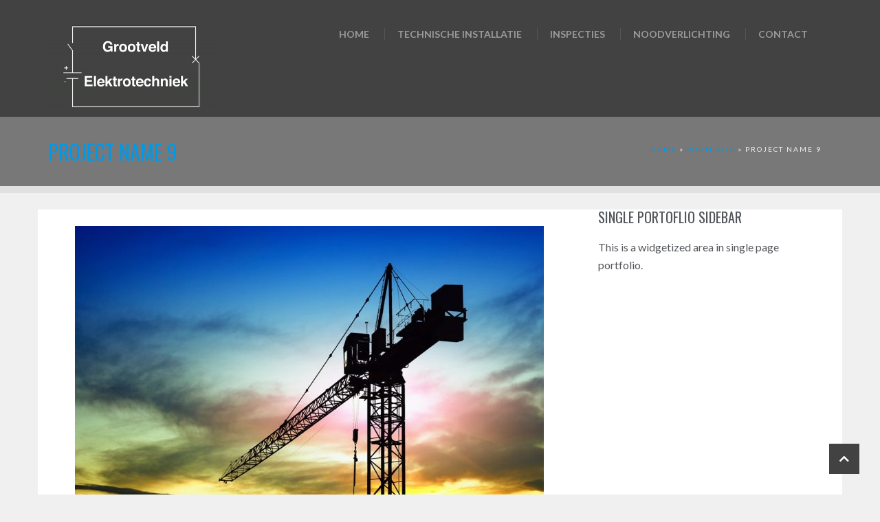

--- FILE ---
content_type: text/html; charset=UTF-8
request_url: https://www.grootveld-elektrotechniek.nl/portfolio/project-name-9/
body_size: 10865
content:
<!DOCTYPE html><html lang="nl-NL"><head ><meta charset="UTF-8" /><meta name="viewport" content="width=device-width, initial-scale=1" /><meta name='robots' content='index, follow, max-image-preview:large, max-snippet:-1, max-video-preview:-1' /><title>Project name 9 - Grootveld Elektrotechniek</title><link rel="canonical" href="https://www.grootveld-elektrotechniek.nl/portfolio/project-name-9/" /><meta property="og:locale" content="nl_NL" /><meta property="og:type" content="article" /><meta property="og:title" content="Project name 9 - Grootveld Elektrotechniek" /><meta property="og:description" content="Lorem ipsum dolor sit amet, consectetur adipiscing elit. Praesent hendrerit sapien at nisl consectetur non fringilla nisi" /><meta property="og:url" content="https://www.grootveld-elektrotechniek.nl/portfolio/project-name-9/" /><meta property="og:site_name" content="Grootveld Elektrotechniek" /><meta property="article:modified_time" content="2017-12-01T10:26:04+00:00" /><meta property="og:image" content="https://www.grootveld-elektrotechniek.nl/wp-content/uploads/2014/04/img_1.jpg" /><meta property="og:image:width" content="1024" /><meta property="og:image:height" content="683" /><meta property="og:image:type" content="image/jpeg" /><meta name="twitter:card" content="summary_large_image" /> <script type="application/ld+json" class="yoast-schema-graph">{"@context":"https://schema.org","@graph":[{"@type":"WebPage","@id":"https://www.grootveld-elektrotechniek.nl/portfolio/project-name-9/","url":"https://www.grootveld-elektrotechniek.nl/portfolio/project-name-9/","name":"Project name 9 - Grootveld Elektrotechniek","isPartOf":{"@id":"https://www.grootveld-elektrotechniek.nl/#website"},"primaryImageOfPage":{"@id":"https://www.grootveld-elektrotechniek.nl/portfolio/project-name-9/#primaryimage"},"image":{"@id":"https://www.grootveld-elektrotechniek.nl/portfolio/project-name-9/#primaryimage"},"thumbnailUrl":"https://www.grootveld-elektrotechniek.nl/wp-content/uploads/2014/04/img_1.jpg","datePublished":"2012-08-16T08:50:08+00:00","dateModified":"2017-12-01T10:26:04+00:00","breadcrumb":{"@id":"https://www.grootveld-elektrotechniek.nl/portfolio/project-name-9/#breadcrumb"},"inLanguage":"nl-NL","potentialAction":[{"@type":"ReadAction","target":["https://www.grootveld-elektrotechniek.nl/portfolio/project-name-9/"]}]},{"@type":"ImageObject","inLanguage":"nl-NL","@id":"https://www.grootveld-elektrotechniek.nl/portfolio/project-name-9/#primaryimage","url":"https://www.grootveld-elektrotechniek.nl/wp-content/uploads/2014/04/img_1.jpg","contentUrl":"https://www.grootveld-elektrotechniek.nl/wp-content/uploads/2014/04/img_1.jpg","width":1024,"height":683},{"@type":"BreadcrumbList","@id":"https://www.grootveld-elektrotechniek.nl/portfolio/project-name-9/#breadcrumb","itemListElement":[{"@type":"ListItem","position":1,"name":"Home","item":"https://www.grootveld-elektrotechniek.nl/"},{"@type":"ListItem","position":2,"name":"Portfolio","item":"https://www.grootveld-elektrotechniek.nl/portfolio/"},{"@type":"ListItem","position":3,"name":"Project name 9"}]},{"@type":"WebSite","@id":"https://www.grootveld-elektrotechniek.nl/#website","url":"https://www.grootveld-elektrotechniek.nl/","name":"Grootveld Elektrotechniek","description":"","potentialAction":[{"@type":"SearchAction","target":{"@type":"EntryPoint","urlTemplate":"https://www.grootveld-elektrotechniek.nl/?s={search_term_string}"},"query-input":{"@type":"PropertyValueSpecification","valueRequired":true,"valueName":"search_term_string"}}],"inLanguage":"nl-NL"}]}</script> <link rel='dns-prefetch' href='//use.fontawesome.com' /><link rel="alternate" type="application/rss+xml" title="Grootveld Elektrotechniek &raquo; feed" href="https://www.grootveld-elektrotechniek.nl/feed/" /><link rel="alternate" type="application/rss+xml" title="Grootveld Elektrotechniek &raquo; reacties feed" href="https://www.grootveld-elektrotechniek.nl/comments/feed/" /><link rel="alternate" title="oEmbed (JSON)" type="application/json+oembed" href="https://www.grootveld-elektrotechniek.nl/wp-json/oembed/1.0/embed?url=https%3A%2F%2Fwww.grootveld-elektrotechniek.nl%2Fportfolio%2Fproject-name-9%2F" /><link rel="alternate" title="oEmbed (XML)" type="text/xml+oembed" href="https://www.grootveld-elektrotechniek.nl/wp-json/oembed/1.0/embed?url=https%3A%2F%2Fwww.grootveld-elektrotechniek.nl%2Fportfolio%2Fproject-name-9%2F&#038;format=xml" /><style id='wp-img-auto-sizes-contain-inline-css' type='text/css'>img:is([sizes=auto i],[sizes^="auto," i]){contain-intrinsic-size:3000px 1500px}
/*# sourceURL=wp-img-auto-sizes-contain-inline-css */</style><link data-optimized="2" rel="stylesheet" href="https://www.grootveld-elektrotechniek.nl/wp-content/litespeed/css/3ec2ae527d729a2f642aea7415b6876f.css?ver=648a7" /><style id='global-styles-inline-css' type='text/css'>:root{--wp--preset--aspect-ratio--square: 1;--wp--preset--aspect-ratio--4-3: 4/3;--wp--preset--aspect-ratio--3-4: 3/4;--wp--preset--aspect-ratio--3-2: 3/2;--wp--preset--aspect-ratio--2-3: 2/3;--wp--preset--aspect-ratio--16-9: 16/9;--wp--preset--aspect-ratio--9-16: 9/16;--wp--preset--color--black: #000000;--wp--preset--color--cyan-bluish-gray: #abb8c3;--wp--preset--color--white: #ffffff;--wp--preset--color--pale-pink: #f78da7;--wp--preset--color--vivid-red: #cf2e2e;--wp--preset--color--luminous-vivid-orange: #ff6900;--wp--preset--color--luminous-vivid-amber: #fcb900;--wp--preset--color--light-green-cyan: #7bdcb5;--wp--preset--color--vivid-green-cyan: #00d084;--wp--preset--color--pale-cyan-blue: #8ed1fc;--wp--preset--color--vivid-cyan-blue: #0693e3;--wp--preset--color--vivid-purple: #9b51e0;--wp--preset--gradient--vivid-cyan-blue-to-vivid-purple: linear-gradient(135deg,rgb(6,147,227) 0%,rgb(155,81,224) 100%);--wp--preset--gradient--light-green-cyan-to-vivid-green-cyan: linear-gradient(135deg,rgb(122,220,180) 0%,rgb(0,208,130) 100%);--wp--preset--gradient--luminous-vivid-amber-to-luminous-vivid-orange: linear-gradient(135deg,rgb(252,185,0) 0%,rgb(255,105,0) 100%);--wp--preset--gradient--luminous-vivid-orange-to-vivid-red: linear-gradient(135deg,rgb(255,105,0) 0%,rgb(207,46,46) 100%);--wp--preset--gradient--very-light-gray-to-cyan-bluish-gray: linear-gradient(135deg,rgb(238,238,238) 0%,rgb(169,184,195) 100%);--wp--preset--gradient--cool-to-warm-spectrum: linear-gradient(135deg,rgb(74,234,220) 0%,rgb(151,120,209) 20%,rgb(207,42,186) 40%,rgb(238,44,130) 60%,rgb(251,105,98) 80%,rgb(254,248,76) 100%);--wp--preset--gradient--blush-light-purple: linear-gradient(135deg,rgb(255,206,236) 0%,rgb(152,150,240) 100%);--wp--preset--gradient--blush-bordeaux: linear-gradient(135deg,rgb(254,205,165) 0%,rgb(254,45,45) 50%,rgb(107,0,62) 100%);--wp--preset--gradient--luminous-dusk: linear-gradient(135deg,rgb(255,203,112) 0%,rgb(199,81,192) 50%,rgb(65,88,208) 100%);--wp--preset--gradient--pale-ocean: linear-gradient(135deg,rgb(255,245,203) 0%,rgb(182,227,212) 50%,rgb(51,167,181) 100%);--wp--preset--gradient--electric-grass: linear-gradient(135deg,rgb(202,248,128) 0%,rgb(113,206,126) 100%);--wp--preset--gradient--midnight: linear-gradient(135deg,rgb(2,3,129) 0%,rgb(40,116,252) 100%);--wp--preset--font-size--small: 13px;--wp--preset--font-size--medium: 20px;--wp--preset--font-size--large: 36px;--wp--preset--font-size--x-large: 42px;--wp--preset--spacing--20: 0.44rem;--wp--preset--spacing--30: 0.67rem;--wp--preset--spacing--40: 1rem;--wp--preset--spacing--50: 1.5rem;--wp--preset--spacing--60: 2.25rem;--wp--preset--spacing--70: 3.38rem;--wp--preset--spacing--80: 5.06rem;--wp--preset--shadow--natural: 6px 6px 9px rgba(0, 0, 0, 0.2);--wp--preset--shadow--deep: 12px 12px 50px rgba(0, 0, 0, 0.4);--wp--preset--shadow--sharp: 6px 6px 0px rgba(0, 0, 0, 0.2);--wp--preset--shadow--outlined: 6px 6px 0px -3px rgb(255, 255, 255), 6px 6px rgb(0, 0, 0);--wp--preset--shadow--crisp: 6px 6px 0px rgb(0, 0, 0);}:where(.is-layout-flex){gap: 0.5em;}:where(.is-layout-grid){gap: 0.5em;}body .is-layout-flex{display: flex;}.is-layout-flex{flex-wrap: wrap;align-items: center;}.is-layout-flex > :is(*, div){margin: 0;}body .is-layout-grid{display: grid;}.is-layout-grid > :is(*, div){margin: 0;}:where(.wp-block-columns.is-layout-flex){gap: 2em;}:where(.wp-block-columns.is-layout-grid){gap: 2em;}:where(.wp-block-post-template.is-layout-flex){gap: 1.25em;}:where(.wp-block-post-template.is-layout-grid){gap: 1.25em;}.has-black-color{color: var(--wp--preset--color--black) !important;}.has-cyan-bluish-gray-color{color: var(--wp--preset--color--cyan-bluish-gray) !important;}.has-white-color{color: var(--wp--preset--color--white) !important;}.has-pale-pink-color{color: var(--wp--preset--color--pale-pink) !important;}.has-vivid-red-color{color: var(--wp--preset--color--vivid-red) !important;}.has-luminous-vivid-orange-color{color: var(--wp--preset--color--luminous-vivid-orange) !important;}.has-luminous-vivid-amber-color{color: var(--wp--preset--color--luminous-vivid-amber) !important;}.has-light-green-cyan-color{color: var(--wp--preset--color--light-green-cyan) !important;}.has-vivid-green-cyan-color{color: var(--wp--preset--color--vivid-green-cyan) !important;}.has-pale-cyan-blue-color{color: var(--wp--preset--color--pale-cyan-blue) !important;}.has-vivid-cyan-blue-color{color: var(--wp--preset--color--vivid-cyan-blue) !important;}.has-vivid-purple-color{color: var(--wp--preset--color--vivid-purple) !important;}.has-black-background-color{background-color: var(--wp--preset--color--black) !important;}.has-cyan-bluish-gray-background-color{background-color: var(--wp--preset--color--cyan-bluish-gray) !important;}.has-white-background-color{background-color: var(--wp--preset--color--white) !important;}.has-pale-pink-background-color{background-color: var(--wp--preset--color--pale-pink) !important;}.has-vivid-red-background-color{background-color: var(--wp--preset--color--vivid-red) !important;}.has-luminous-vivid-orange-background-color{background-color: var(--wp--preset--color--luminous-vivid-orange) !important;}.has-luminous-vivid-amber-background-color{background-color: var(--wp--preset--color--luminous-vivid-amber) !important;}.has-light-green-cyan-background-color{background-color: var(--wp--preset--color--light-green-cyan) !important;}.has-vivid-green-cyan-background-color{background-color: var(--wp--preset--color--vivid-green-cyan) !important;}.has-pale-cyan-blue-background-color{background-color: var(--wp--preset--color--pale-cyan-blue) !important;}.has-vivid-cyan-blue-background-color{background-color: var(--wp--preset--color--vivid-cyan-blue) !important;}.has-vivid-purple-background-color{background-color: var(--wp--preset--color--vivid-purple) !important;}.has-black-border-color{border-color: var(--wp--preset--color--black) !important;}.has-cyan-bluish-gray-border-color{border-color: var(--wp--preset--color--cyan-bluish-gray) !important;}.has-white-border-color{border-color: var(--wp--preset--color--white) !important;}.has-pale-pink-border-color{border-color: var(--wp--preset--color--pale-pink) !important;}.has-vivid-red-border-color{border-color: var(--wp--preset--color--vivid-red) !important;}.has-luminous-vivid-orange-border-color{border-color: var(--wp--preset--color--luminous-vivid-orange) !important;}.has-luminous-vivid-amber-border-color{border-color: var(--wp--preset--color--luminous-vivid-amber) !important;}.has-light-green-cyan-border-color{border-color: var(--wp--preset--color--light-green-cyan) !important;}.has-vivid-green-cyan-border-color{border-color: var(--wp--preset--color--vivid-green-cyan) !important;}.has-pale-cyan-blue-border-color{border-color: var(--wp--preset--color--pale-cyan-blue) !important;}.has-vivid-cyan-blue-border-color{border-color: var(--wp--preset--color--vivid-cyan-blue) !important;}.has-vivid-purple-border-color{border-color: var(--wp--preset--color--vivid-purple) !important;}.has-vivid-cyan-blue-to-vivid-purple-gradient-background{background: var(--wp--preset--gradient--vivid-cyan-blue-to-vivid-purple) !important;}.has-light-green-cyan-to-vivid-green-cyan-gradient-background{background: var(--wp--preset--gradient--light-green-cyan-to-vivid-green-cyan) !important;}.has-luminous-vivid-amber-to-luminous-vivid-orange-gradient-background{background: var(--wp--preset--gradient--luminous-vivid-amber-to-luminous-vivid-orange) !important;}.has-luminous-vivid-orange-to-vivid-red-gradient-background{background: var(--wp--preset--gradient--luminous-vivid-orange-to-vivid-red) !important;}.has-very-light-gray-to-cyan-bluish-gray-gradient-background{background: var(--wp--preset--gradient--very-light-gray-to-cyan-bluish-gray) !important;}.has-cool-to-warm-spectrum-gradient-background{background: var(--wp--preset--gradient--cool-to-warm-spectrum) !important;}.has-blush-light-purple-gradient-background{background: var(--wp--preset--gradient--blush-light-purple) !important;}.has-blush-bordeaux-gradient-background{background: var(--wp--preset--gradient--blush-bordeaux) !important;}.has-luminous-dusk-gradient-background{background: var(--wp--preset--gradient--luminous-dusk) !important;}.has-pale-ocean-gradient-background{background: var(--wp--preset--gradient--pale-ocean) !important;}.has-electric-grass-gradient-background{background: var(--wp--preset--gradient--electric-grass) !important;}.has-midnight-gradient-background{background: var(--wp--preset--gradient--midnight) !important;}.has-small-font-size{font-size: var(--wp--preset--font-size--small) !important;}.has-medium-font-size{font-size: var(--wp--preset--font-size--medium) !important;}.has-large-font-size{font-size: var(--wp--preset--font-size--large) !important;}.has-x-large-font-size{font-size: var(--wp--preset--font-size--x-large) !important;}
/*# sourceURL=global-styles-inline-css */</style><style id='classic-theme-styles-inline-css' type='text/css'>/*! This file is auto-generated */
.wp-block-button__link{color:#fff;background-color:#32373c;border-radius:9999px;box-shadow:none;text-decoration:none;padding:calc(.667em + 2px) calc(1.333em + 2px);font-size:1.125em}.wp-block-file__button{background:#32373c;color:#fff;text-decoration:none}
/*# sourceURL=/wp-includes/css/classic-themes.min.css */</style><link rel='stylesheet' id='bfa-font-awesome-css' href='https://use.fontawesome.com/releases/v5.15.4/css/all.css?ver=2.0.3' type='text/css' media='all' /><link rel='stylesheet' id='bfa-font-awesome-v4-shim-css' href='https://use.fontawesome.com/releases/v5.15.4/css/v4-shims.css?ver=2.0.3' type='text/css' media='all' /><style id='bfa-font-awesome-v4-shim-inline-css' type='text/css'>@font-face {
				font-family: 'FontAwesome';
				src: url('https://use.fontawesome.com/releases/v5.15.4/webfonts/fa-brands-400.eot'),
				url('https://use.fontawesome.com/releases/v5.15.4/webfonts/fa-brands-400.eot?#iefix') format('embedded-opentype'),
				url('https://use.fontawesome.com/releases/v5.15.4/webfonts/fa-brands-400.woff2') format('woff2'),
				url('https://use.fontawesome.com/releases/v5.15.4/webfonts/fa-brands-400.woff') format('woff'),
				url('https://use.fontawesome.com/releases/v5.15.4/webfonts/fa-brands-400.ttf') format('truetype'),
				url('https://use.fontawesome.com/releases/v5.15.4/webfonts/fa-brands-400.svg#fontawesome') format('svg');
			}

			@font-face {
				font-family: 'FontAwesome';
				src: url('https://use.fontawesome.com/releases/v5.15.4/webfonts/fa-solid-900.eot'),
				url('https://use.fontawesome.com/releases/v5.15.4/webfonts/fa-solid-900.eot?#iefix') format('embedded-opentype'),
				url('https://use.fontawesome.com/releases/v5.15.4/webfonts/fa-solid-900.woff2') format('woff2'),
				url('https://use.fontawesome.com/releases/v5.15.4/webfonts/fa-solid-900.woff') format('woff'),
				url('https://use.fontawesome.com/releases/v5.15.4/webfonts/fa-solid-900.ttf') format('truetype'),
				url('https://use.fontawesome.com/releases/v5.15.4/webfonts/fa-solid-900.svg#fontawesome') format('svg');
			}

			@font-face {
				font-family: 'FontAwesome';
				src: url('https://use.fontawesome.com/releases/v5.15.4/webfonts/fa-regular-400.eot'),
				url('https://use.fontawesome.com/releases/v5.15.4/webfonts/fa-regular-400.eot?#iefix') format('embedded-opentype'),
				url('https://use.fontawesome.com/releases/v5.15.4/webfonts/fa-regular-400.woff2') format('woff2'),
				url('https://use.fontawesome.com/releases/v5.15.4/webfonts/fa-regular-400.woff') format('woff'),
				url('https://use.fontawesome.com/releases/v5.15.4/webfonts/fa-regular-400.ttf') format('truetype'),
				url('https://use.fontawesome.com/releases/v5.15.4/webfonts/fa-regular-400.svg#fontawesome') format('svg');
				unicode-range: U+F004-F005,U+F007,U+F017,U+F022,U+F024,U+F02E,U+F03E,U+F044,U+F057-F059,U+F06E,U+F070,U+F075,U+F07B-F07C,U+F080,U+F086,U+F089,U+F094,U+F09D,U+F0A0,U+F0A4-F0A7,U+F0C5,U+F0C7-F0C8,U+F0E0,U+F0EB,U+F0F3,U+F0F8,U+F0FE,U+F111,U+F118-F11A,U+F11C,U+F133,U+F144,U+F146,U+F14A,U+F14D-F14E,U+F150-F152,U+F15B-F15C,U+F164-F165,U+F185-F186,U+F191-F192,U+F1AD,U+F1C1-F1C9,U+F1CD,U+F1D8,U+F1E3,U+F1EA,U+F1F6,U+F1F9,U+F20A,U+F247-F249,U+F24D,U+F254-F25B,U+F25D,U+F267,U+F271-F274,U+F279,U+F28B,U+F28D,U+F2B5-F2B6,U+F2B9,U+F2BB,U+F2BD,U+F2C1-F2C2,U+F2D0,U+F2D2,U+F2DC,U+F2ED,U+F328,U+F358-F35B,U+F3A5,U+F3D1,U+F410,U+F4AD;
			}
		
/*# sourceURL=bfa-font-awesome-v4-shim-inline-css */</style> <script type="litespeed/javascript" data-src="https://www.grootveld-elektrotechniek.nl/wp-includes/js/jquery/jquery.min.js" id="jquery-core-js"></script> <link rel="https://api.w.org/" href="https://www.grootveld-elektrotechniek.nl/wp-json/" /><link rel="EditURI" type="application/rsd+xml" title="RSD" href="https://www.grootveld-elektrotechniek.nl/xmlrpc.php?rsd" /><meta name="generator" content="WordPress 6.9" /><link rel='shortlink' href='https://www.grootveld-elektrotechniek.nl/?p=2663' /><link rel="pingback" href="https://www.grootveld-elektrotechniek.nl/xmlrpc.php" /><style type="text/css">.header-image .site-header .title-area {
				background: url("https://www.grootveld-elektrotechniek.nl/wp-content/uploads/2016/05/logo-1-e1545316049357.png") no-repeat scroll left top transparent;
			}</style><style type="text/css">.zp_social_icons { overflow: hidden; } .zp_social_icons .alignleft, .zp_social_icons .alignright { margin: 0; padding: 0; } .zp_social_icons ul li { float: left; margin: 2px; } .zp_social_icons ul li a, .zp_social_icons ul li a:hover { background: #999999; -moz-border-radius: 3px -webkit-border-radius: 3px; border-radius: 3px; color: #ffffff; display: block; height: 32px; overflow: hidden; width: 32px; line-height: 32px; text-align: center; }  .zp_social_icons ul li a:hover { background-color: #666666; } .zp_social_icons ul li a i{ color: #ffffff;  } .zp_social_icons ul li a:hover i{ color: #999999;  }</style><style type="text/css" id="wp-custom-css">.flex-caption h1 {
    line-height: 1;
    margin-top: 0;
    text-align: center;
    color: #0099E8;
	padding-top: 100px;
}

#page-title span {
	color: #0099E8;
}
.mobile_menu {
	display:block !important;
}
.nav-primary .indicator {
	display:block !important;
}</style></head><body class="wp-singular portfolio-template-default single single-portfolio postid-2663 wp-theme-genesis wp-child-theme-engrave header-image header-full-width content-sidebar genesis-breadcrumbs-visible genesis-footer-widgets-visible"><div class="site-container"><header class="site-header"><div class="wrap"><div class="title-area"><p class="site-title"><a href="https://www.grootveld-elektrotechniek.nl/">Grootveld Elektrotechniek</a></p></div><div class="mobile_menu" role="navigation"><span class="icon-bar"></span><span class="icon-bar"></span><span class="icon-bar"></span></div><nav class="nav-primary" aria-label="Hoofd"><div class="wrap"><ul id="menu-hoofdmenu" class="menu genesis-nav-menu menu-primary"><li id="menu-item-3150" class="menu-item menu-item-type-custom menu-item-object-custom menu-item-3150"><a href="http://grootveld-elektrotechniek.nl"><span >Home</span></a></li><li id="menu-item-3146" class="menu-item menu-item-type-custom menu-item-object-custom menu-item-has-children menu-item-3146"><a><span >Technische installatie</span></a><ul class="sub-menu"><li id="menu-item-3240" class="menu-item menu-item-type-post_type menu-item-object-page menu-item-3240"><a href="https://www.grootveld-elektrotechniek.nl/installatie-onderhoud/"><span >Installatie &#038; Onderhoud</span></a></li><li id="menu-item-3148" class="menu-item menu-item-type-post_type menu-item-object-page menu-item-3148"><a href="https://www.grootveld-elektrotechniek.nl/krachtstroom/"><span >Krachtstroom</span></a></li><li id="menu-item-3147" class="menu-item menu-item-type-post_type menu-item-object-page menu-item-3147"><a href="https://www.grootveld-elektrotechniek.nl/laadpalen/"><span >Laadpalen</span></a></li></ul></li><li id="menu-item-3164" class="menu-item menu-item-type-custom menu-item-object-custom menu-item-has-children menu-item-3164"><a><span >Inspecties</span></a><ul class="sub-menu"><li id="menu-item-3168" class="menu-item menu-item-type-post_type menu-item-object-page menu-item-3168"><a href="https://www.grootveld-elektrotechniek.nl/inspecties-bestaand/"><span >Inspecties bestaand</span></a></li><li id="menu-item-3167" class="menu-item menu-item-type-post_type menu-item-object-page menu-item-3167"><a href="https://www.grootveld-elektrotechniek.nl/inspecties-nieuwbouw/"><span >Inspecties nieuwbouw</span></a></li><li id="menu-item-3166" class="menu-item menu-item-type-post_type menu-item-object-page menu-item-3166"><a href="https://www.grootveld-elektrotechniek.nl/thermografie/"><span >Thermografie</span></a></li><li id="menu-item-3165" class="menu-item menu-item-type-post_type menu-item-object-page menu-item-3165"><a href="https://www.grootveld-elektrotechniek.nl/inspectie-arbeidsmiddelen/"><span >Inspectie arbeidsmiddelen</span></a></li></ul></li><li id="menu-item-3169" class="menu-item menu-item-type-custom menu-item-object-custom menu-item-has-children menu-item-3169"><a><span >Noodverlichting</span></a><ul class="sub-menu"><li id="menu-item-3171" class="menu-item menu-item-type-post_type menu-item-object-page menu-item-3171"><a href="https://www.grootveld-elektrotechniek.nl/noodverlichting/"><span >Noodverlichting</span></a></li><li id="menu-item-3170" class="menu-item menu-item-type-post_type menu-item-object-page menu-item-3170"><a href="https://www.grootveld-elektrotechniek.nl/onderhoud-noodverlichting/"><span >Onderhoud noodverlichting</span></a></li></ul></li><li id="menu-item-3172" class="menu-item menu-item-type-post_type menu-item-object-page menu-item-3172"><a href="https://www.grootveld-elektrotechniek.nl/contact/"><span >Contact</span></a></li></ul></div></nav></div></header><div class="page_title_wrap"><div class="wrap"><div class="breadcrumb"><span class="breadcrumb-link-wrap"><a class="breadcrumb-link" href="https://www.grootveld-elektrotechniek.nl/"><span class="breadcrumb-link-text-wrap">Home</span></a><meta ></span> &raquo; <span class="breadcrumb-link-wrap"><a class="breadcrumb-link" href="https://www.grootveld-elektrotechniek.nl/portfolio/"><span class="breadcrumb-link-text-wrap">Portfolio</span></a><meta ></span> &raquo; Project name 9</div><h6 id="page-title"><span>Project name 9</span></h6></div></div><div class="site-inner"><div class="wrap"><div class="content-sidebar-wrap"><main class="content"><article class="post-2663 portfolio type-portfolio status-publish has-post-thumbnail portfolio_category-sample-1 portfolio_category-sample-2 entry" aria-label="Project name 9"><div id="single-page-portfolio"><ul class="portfolio-items"><li class="portfolio-archive-item">
<a href="https://www.grootveld-elektrotechniek.nl/wp-content/uploads/2014/04/img_1.jpg" title="Project name 9" rel="prettyPhoto[pp_gal]"><img data-lazyloaded="1" src="[data-uri]" width="682" height="455" data-src="https://www.grootveld-elektrotechniek.nl/wp-content/uploads/2014/04/img_1-682x455.jpg" class="attachment-portfolio-single size-portfolio-single wp-post-image" alt="" decoding="async" data-srcset="https://www.grootveld-elektrotechniek.nl/wp-content/uploads/2014/04/img_1-682x455.jpg 682w, https://www.grootveld-elektrotechniek.nl/wp-content/uploads/2014/04/img_1-600x400.jpg 600w, https://www.grootveld-elektrotechniek.nl/wp-content/uploads/2014/04/img_1-300x200.jpg 300w, https://www.grootveld-elektrotechniek.nl/wp-content/uploads/2014/04/img_1-768x512.jpg 768w, https://www.grootveld-elektrotechniek.nl/wp-content/uploads/2014/04/img_1.jpg 1024w" data-sizes="(max-width: 682px) 100vw, 682px" /></a></li></ul><div class="folio-entry"><ul class="metaItem"><li class="authorStuff"><strong>Client</strong>zigzagpress</li><li class="dateStuff"><strong>Date</strong>January 21, 2014</li><li class="categoryStuff"><strong>Project Category</strong>Design, CSS3, HTML5</li></ul></div><div class="portfolio_content"><p>Lorem ipsum dolor sit amet, consectetur adipiscing elit. Praesent hendrerit sapien at nisl consectetur non fringilla nisi sagittis. Lorem ipsum dolor sit amet, consectetur adipiscing elit. Praesent hendrerit sapien at nisl consectetur non fringilla nisi sagittis.Lorem ipsum dolor sit amet, consectetur adipiscing elit. Praesent hendrerit sapien at nisl consectetur non fringilla nisi sagittis.</p></div><div class="folio-nav"><div class="prev_project"><a href="https://www.grootveld-elektrotechniek.nl/portfolio/project-name-8/" > Previous </a></div></div></div></article></main><aside class="sidebar sidebar-primary widget-area" role="complementary" aria-label="Primaire Sidebar"><div id="portfolio-sidebar" class="portfolio-sidebar widget-area"><div class="widget"><h4>Single Portoflio Sidebar</h4><p>This is a widgetized area in single page portfolio.</p></div></div></aside></div></div></div><div class="footer-widgets"><div class="wrap"><div class="widget-area footer-widgets-1 footer-widget-area"><section id="text-3" class="widget widget_text"><div class="widget-wrap"><h4 class="widget-title widgettitle">Contact</h4><div class="textwidget"><p><strong>Grootveld Elektrotechniek</strong><br /> Patrick Grootveld<br /> Telefoon: 06-466 11 888<br /> E-mail: &#x69;&#x6e;&#x66;&#x6f;&#x40;&#x67;&#x72;&#x6f;&#x6f;&#x74;&#x76;&#x65;&#x6c;&#x64;&#x2d;&#x65;&#x6c;&#x65;&#x6b;&#x74;&#x72;&#x6f;&#116;&#101;&#99;&#104;&#110;&#105;&#101;&#107;&#46;&#110;&#108;</p></div></div></section></div><div class="widget-area footer-widgets-2 footer-widget-area"><section id="text-5" class="widget widget_text"><div class="widget-wrap"><h4 class="widget-title widgettitle">Overige info</h4><div class="textwidget"><p><a href="https://www.grootveld-elektrotechniek.nl/wp-content/uploads/2019/01/Algemene-voorwaarden-Grootveld-elektrotechniek-2019.pdf" target="_blank" rel="noopener">Algemene voorwaarden</a></p></div></div></section></div><div class="widget-area footer-widgets-3 footer-widget-area"><section id="media_image-4" class="widget widget_media_image"><div class="widget-wrap"><img data-lazyloaded="1" src="[data-uri]" width="150" height="150" data-src="https://www.grootveld-elektrotechniek.nl/wp-content/uploads/2018/12/sbb-beeldmerk-fc-150x150.png" class="image wp-image-3211  attachment-thumbnail size-thumbnail" alt="sbb-beeldmerk-fc" style="max-width: 100%; height: auto;" decoding="async" loading="lazy" data-srcset="https://www.grootveld-elektrotechniek.nl/wp-content/uploads/2018/12/sbb-beeldmerk-fc-150x150.png 150w, https://www.grootveld-elektrotechniek.nl/wp-content/uploads/2018/12/sbb-beeldmerk-fc-100x100.png 100w, https://www.grootveld-elektrotechniek.nl/wp-content/uploads/2018/12/sbb-beeldmerk-fc.png 300w" data-sizes="auto, (max-width: 150px) 100vw, 150px" /></div></section><section id="media_image-2" class="widget widget_media_image"><div class="widget-wrap"><img data-lazyloaded="1" src="[data-uri]" width="150" height="48" data-src="https://www.grootveld-elektrotechniek.nl/wp-content/uploads/2018/12/kleurenlogo-lid-van-uneto-vni-300x95.jpg" class="image wp-image-3210  attachment-150x48 size-150x48" alt="Uneto-VNI FClc" style="max-width: 100%; height: auto;" decoding="async" loading="lazy" data-srcset="https://www.grootveld-elektrotechniek.nl/wp-content/uploads/2018/12/kleurenlogo-lid-van-uneto-vni-300x95.jpg 300w, https://www.grootveld-elektrotechniek.nl/wp-content/uploads/2018/12/kleurenlogo-lid-van-uneto-vni-e1545319117329.jpg 150w" data-sizes="auto, (max-width: 150px) 100vw, 150px" /></div></section></div></div></div><a href="#top" id="top-link"> <i class="fa fa-chevron-up"></i></a><footer class="site-footer"><div class="wrap">Copyright &#xA9;&nbsp;2026 GROOTVELD ELEKTROTECHNIEK</div></footer></div><script type="speculationrules">{"prefetch":[{"source":"document","where":{"and":[{"href_matches":"/*"},{"not":{"href_matches":["/wp-*.php","/wp-admin/*","/wp-content/uploads/*","/wp-content/*","/wp-content/plugins/*","/wp-content/themes/engrave/*","/wp-content/themes/genesis/*","/*\\?(.+)"]}},{"not":{"selector_matches":"a[rel~=\"nofollow\"]"}},{"not":{"selector_matches":".no-prefetch, .no-prefetch a"}}]},"eagerness":"conservative"}]}</script> <script id="wp-i18n-js-after" type="litespeed/javascript">wp.i18n.setLocaleData({'text direction\u0004ltr':['ltr']})</script> <script id="contact-form-7-js-translations" type="litespeed/javascript">(function(domain,translations){var localeData=translations.locale_data[domain]||translations.locale_data.messages;localeData[""].domain=domain;wp.i18n.setLocaleData(localeData,domain)})("contact-form-7",{"translation-revision-date":"2025-11-30 09:13:36+0000","generator":"GlotPress\/4.0.3","domain":"messages","locale_data":{"messages":{"":{"domain":"messages","plural-forms":"nplurals=2; plural=n != 1;","lang":"nl"},"This contact form is placed in the wrong place.":["Dit contactformulier staat op de verkeerde plek."],"Error:":["Fout:"]}},"comment":{"reference":"includes\/js\/index.js"}})</script> <script id="contact-form-7-js-before" type="litespeed/javascript">var wpcf7={"api":{"root":"https:\/\/www.grootveld-elektrotechniek.nl\/wp-json\/","namespace":"contact-form-7\/v1"},"cached":1}</script> <script data-no-optimize="1">window.lazyLoadOptions=Object.assign({},{threshold:300},window.lazyLoadOptions||{});!function(t,e){"object"==typeof exports&&"undefined"!=typeof module?module.exports=e():"function"==typeof define&&define.amd?define(e):(t="undefined"!=typeof globalThis?globalThis:t||self).LazyLoad=e()}(this,function(){"use strict";function e(){return(e=Object.assign||function(t){for(var e=1;e<arguments.length;e++){var n,a=arguments[e];for(n in a)Object.prototype.hasOwnProperty.call(a,n)&&(t[n]=a[n])}return t}).apply(this,arguments)}function o(t){return e({},at,t)}function l(t,e){return t.getAttribute(gt+e)}function c(t){return l(t,vt)}function s(t,e){return function(t,e,n){e=gt+e;null!==n?t.setAttribute(e,n):t.removeAttribute(e)}(t,vt,e)}function i(t){return s(t,null),0}function r(t){return null===c(t)}function u(t){return c(t)===_t}function d(t,e,n,a){t&&(void 0===a?void 0===n?t(e):t(e,n):t(e,n,a))}function f(t,e){et?t.classList.add(e):t.className+=(t.className?" ":"")+e}function _(t,e){et?t.classList.remove(e):t.className=t.className.replace(new RegExp("(^|\\s+)"+e+"(\\s+|$)")," ").replace(/^\s+/,"").replace(/\s+$/,"")}function g(t){return t.llTempImage}function v(t,e){!e||(e=e._observer)&&e.unobserve(t)}function b(t,e){t&&(t.loadingCount+=e)}function p(t,e){t&&(t.toLoadCount=e)}function n(t){for(var e,n=[],a=0;e=t.children[a];a+=1)"SOURCE"===e.tagName&&n.push(e);return n}function h(t,e){(t=t.parentNode)&&"PICTURE"===t.tagName&&n(t).forEach(e)}function a(t,e){n(t).forEach(e)}function m(t){return!!t[lt]}function E(t){return t[lt]}function I(t){return delete t[lt]}function y(e,t){var n;m(e)||(n={},t.forEach(function(t){n[t]=e.getAttribute(t)}),e[lt]=n)}function L(a,t){var o;m(a)&&(o=E(a),t.forEach(function(t){var e,n;e=a,(t=o[n=t])?e.setAttribute(n,t):e.removeAttribute(n)}))}function k(t,e,n){f(t,e.class_loading),s(t,st),n&&(b(n,1),d(e.callback_loading,t,n))}function A(t,e,n){n&&t.setAttribute(e,n)}function O(t,e){A(t,rt,l(t,e.data_sizes)),A(t,it,l(t,e.data_srcset)),A(t,ot,l(t,e.data_src))}function w(t,e,n){var a=l(t,e.data_bg_multi),o=l(t,e.data_bg_multi_hidpi);(a=nt&&o?o:a)&&(t.style.backgroundImage=a,n=n,f(t=t,(e=e).class_applied),s(t,dt),n&&(e.unobserve_completed&&v(t,e),d(e.callback_applied,t,n)))}function x(t,e){!e||0<e.loadingCount||0<e.toLoadCount||d(t.callback_finish,e)}function M(t,e,n){t.addEventListener(e,n),t.llEvLisnrs[e]=n}function N(t){return!!t.llEvLisnrs}function z(t){if(N(t)){var e,n,a=t.llEvLisnrs;for(e in a){var o=a[e];n=e,o=o,t.removeEventListener(n,o)}delete t.llEvLisnrs}}function C(t,e,n){var a;delete t.llTempImage,b(n,-1),(a=n)&&--a.toLoadCount,_(t,e.class_loading),e.unobserve_completed&&v(t,n)}function R(i,r,c){var l=g(i)||i;N(l)||function(t,e,n){N(t)||(t.llEvLisnrs={});var a="VIDEO"===t.tagName?"loadeddata":"load";M(t,a,e),M(t,"error",n)}(l,function(t){var e,n,a,o;n=r,a=c,o=u(e=i),C(e,n,a),f(e,n.class_loaded),s(e,ut),d(n.callback_loaded,e,a),o||x(n,a),z(l)},function(t){var e,n,a,o;n=r,a=c,o=u(e=i),C(e,n,a),f(e,n.class_error),s(e,ft),d(n.callback_error,e,a),o||x(n,a),z(l)})}function T(t,e,n){var a,o,i,r,c;t.llTempImage=document.createElement("IMG"),R(t,e,n),m(c=t)||(c[lt]={backgroundImage:c.style.backgroundImage}),i=n,r=l(a=t,(o=e).data_bg),c=l(a,o.data_bg_hidpi),(r=nt&&c?c:r)&&(a.style.backgroundImage='url("'.concat(r,'")'),g(a).setAttribute(ot,r),k(a,o,i)),w(t,e,n)}function G(t,e,n){var a;R(t,e,n),a=e,e=n,(t=Et[(n=t).tagName])&&(t(n,a),k(n,a,e))}function D(t,e,n){var a;a=t,(-1<It.indexOf(a.tagName)?G:T)(t,e,n)}function S(t,e,n){var a;t.setAttribute("loading","lazy"),R(t,e,n),a=e,(e=Et[(n=t).tagName])&&e(n,a),s(t,_t)}function V(t){t.removeAttribute(ot),t.removeAttribute(it),t.removeAttribute(rt)}function j(t){h(t,function(t){L(t,mt)}),L(t,mt)}function F(t){var e;(e=yt[t.tagName])?e(t):m(e=t)&&(t=E(e),e.style.backgroundImage=t.backgroundImage)}function P(t,e){var n;F(t),n=e,r(e=t)||u(e)||(_(e,n.class_entered),_(e,n.class_exited),_(e,n.class_applied),_(e,n.class_loading),_(e,n.class_loaded),_(e,n.class_error)),i(t),I(t)}function U(t,e,n,a){var o;n.cancel_on_exit&&(c(t)!==st||"IMG"===t.tagName&&(z(t),h(o=t,function(t){V(t)}),V(o),j(t),_(t,n.class_loading),b(a,-1),i(t),d(n.callback_cancel,t,e,a)))}function $(t,e,n,a){var o,i,r=(i=t,0<=bt.indexOf(c(i)));s(t,"entered"),f(t,n.class_entered),_(t,n.class_exited),o=t,i=a,n.unobserve_entered&&v(o,i),d(n.callback_enter,t,e,a),r||D(t,n,a)}function q(t){return t.use_native&&"loading"in HTMLImageElement.prototype}function H(t,o,i){t.forEach(function(t){return(a=t).isIntersecting||0<a.intersectionRatio?$(t.target,t,o,i):(e=t.target,n=t,a=o,t=i,void(r(e)||(f(e,a.class_exited),U(e,n,a,t),d(a.callback_exit,e,n,t))));var e,n,a})}function B(e,n){var t;tt&&!q(e)&&(n._observer=new IntersectionObserver(function(t){H(t,e,n)},{root:(t=e).container===document?null:t.container,rootMargin:t.thresholds||t.threshold+"px"}))}function J(t){return Array.prototype.slice.call(t)}function K(t){return t.container.querySelectorAll(t.elements_selector)}function Q(t){return c(t)===ft}function W(t,e){return e=t||K(e),J(e).filter(r)}function X(e,t){var n;(n=K(e),J(n).filter(Q)).forEach(function(t){_(t,e.class_error),i(t)}),t.update()}function t(t,e){var n,a,t=o(t);this._settings=t,this.loadingCount=0,B(t,this),n=t,a=this,Y&&window.addEventListener("online",function(){X(n,a)}),this.update(e)}var Y="undefined"!=typeof window,Z=Y&&!("onscroll"in window)||"undefined"!=typeof navigator&&/(gle|ing|ro)bot|crawl|spider/i.test(navigator.userAgent),tt=Y&&"IntersectionObserver"in window,et=Y&&"classList"in document.createElement("p"),nt=Y&&1<window.devicePixelRatio,at={elements_selector:".lazy",container:Z||Y?document:null,threshold:300,thresholds:null,data_src:"src",data_srcset:"srcset",data_sizes:"sizes",data_bg:"bg",data_bg_hidpi:"bg-hidpi",data_bg_multi:"bg-multi",data_bg_multi_hidpi:"bg-multi-hidpi",data_poster:"poster",class_applied:"applied",class_loading:"litespeed-loading",class_loaded:"litespeed-loaded",class_error:"error",class_entered:"entered",class_exited:"exited",unobserve_completed:!0,unobserve_entered:!1,cancel_on_exit:!0,callback_enter:null,callback_exit:null,callback_applied:null,callback_loading:null,callback_loaded:null,callback_error:null,callback_finish:null,callback_cancel:null,use_native:!1},ot="src",it="srcset",rt="sizes",ct="poster",lt="llOriginalAttrs",st="loading",ut="loaded",dt="applied",ft="error",_t="native",gt="data-",vt="ll-status",bt=[st,ut,dt,ft],pt=[ot],ht=[ot,ct],mt=[ot,it,rt],Et={IMG:function(t,e){h(t,function(t){y(t,mt),O(t,e)}),y(t,mt),O(t,e)},IFRAME:function(t,e){y(t,pt),A(t,ot,l(t,e.data_src))},VIDEO:function(t,e){a(t,function(t){y(t,pt),A(t,ot,l(t,e.data_src))}),y(t,ht),A(t,ct,l(t,e.data_poster)),A(t,ot,l(t,e.data_src)),t.load()}},It=["IMG","IFRAME","VIDEO"],yt={IMG:j,IFRAME:function(t){L(t,pt)},VIDEO:function(t){a(t,function(t){L(t,pt)}),L(t,ht),t.load()}},Lt=["IMG","IFRAME","VIDEO"];return t.prototype={update:function(t){var e,n,a,o=this._settings,i=W(t,o);{if(p(this,i.length),!Z&&tt)return q(o)?(e=o,n=this,i.forEach(function(t){-1!==Lt.indexOf(t.tagName)&&S(t,e,n)}),void p(n,0)):(t=this._observer,o=i,t.disconnect(),a=t,void o.forEach(function(t){a.observe(t)}));this.loadAll(i)}},destroy:function(){this._observer&&this._observer.disconnect(),K(this._settings).forEach(function(t){I(t)}),delete this._observer,delete this._settings,delete this.loadingCount,delete this.toLoadCount},loadAll:function(t){var e=this,n=this._settings;W(t,n).forEach(function(t){v(t,e),D(t,n,e)})},restoreAll:function(){var e=this._settings;K(e).forEach(function(t){P(t,e)})}},t.load=function(t,e){e=o(e);D(t,e)},t.resetStatus=function(t){i(t)},t}),function(t,e){"use strict";function n(){e.body.classList.add("litespeed_lazyloaded")}function a(){console.log("[LiteSpeed] Start Lazy Load"),o=new LazyLoad(Object.assign({},t.lazyLoadOptions||{},{elements_selector:"[data-lazyloaded]",callback_finish:n})),i=function(){o.update()},t.MutationObserver&&new MutationObserver(i).observe(e.documentElement,{childList:!0,subtree:!0,attributes:!0})}var o,i;t.addEventListener?t.addEventListener("load",a,!1):t.attachEvent("onload",a)}(window,document);</script><script data-no-optimize="1">window.litespeed_ui_events=window.litespeed_ui_events||["mouseover","click","keydown","wheel","touchmove","touchstart"];var urlCreator=window.URL||window.webkitURL;function litespeed_load_delayed_js_force(){console.log("[LiteSpeed] Start Load JS Delayed"),litespeed_ui_events.forEach(e=>{window.removeEventListener(e,litespeed_load_delayed_js_force,{passive:!0})}),document.querySelectorAll("iframe[data-litespeed-src]").forEach(e=>{e.setAttribute("src",e.getAttribute("data-litespeed-src"))}),"loading"==document.readyState?window.addEventListener("DOMContentLoaded",litespeed_load_delayed_js):litespeed_load_delayed_js()}litespeed_ui_events.forEach(e=>{window.addEventListener(e,litespeed_load_delayed_js_force,{passive:!0})});async function litespeed_load_delayed_js(){let t=[];for(var d in document.querySelectorAll('script[type="litespeed/javascript"]').forEach(e=>{t.push(e)}),t)await new Promise(e=>litespeed_load_one(t[d],e));document.dispatchEvent(new Event("DOMContentLiteSpeedLoaded")),window.dispatchEvent(new Event("DOMContentLiteSpeedLoaded"))}function litespeed_load_one(t,e){console.log("[LiteSpeed] Load ",t);var d=document.createElement("script");d.addEventListener("load",e),d.addEventListener("error",e),t.getAttributeNames().forEach(e=>{"type"!=e&&d.setAttribute("data-src"==e?"src":e,t.getAttribute(e))});let a=!(d.type="text/javascript");!d.src&&t.textContent&&(d.src=litespeed_inline2src(t.textContent),a=!0),t.after(d),t.remove(),a&&e()}function litespeed_inline2src(t){try{var d=urlCreator.createObjectURL(new Blob([t.replace(/^(?:<!--)?(.*?)(?:-->)?$/gm,"$1")],{type:"text/javascript"}))}catch(e){d="data:text/javascript;base64,"+btoa(t.replace(/^(?:<!--)?(.*?)(?:-->)?$/gm,"$1"))}return d}</script><script data-no-optimize="1">var litespeed_vary=document.cookie.replace(/(?:(?:^|.*;\s*)_lscache_vary\s*\=\s*([^;]*).*$)|^.*$/,"");litespeed_vary||fetch("/wp-content/plugins/litespeed-cache/guest.vary.php",{method:"POST",cache:"no-cache",redirect:"follow"}).then(e=>e.json()).then(e=>{console.log(e),e.hasOwnProperty("reload")&&"yes"==e.reload&&(sessionStorage.setItem("litespeed_docref",document.referrer),window.location.reload(!0))});</script><script data-optimized="1" type="litespeed/javascript" data-src="https://www.grootveld-elektrotechniek.nl/wp-content/litespeed/js/bc2b6df561d4e6aac90d02eebccc6f29.js?ver=648a7"></script></body></html>
<!-- Page optimized by LiteSpeed Cache @2026-01-21 17:19:31 -->

<!-- Page supported by LiteSpeed Cache 7.7 on 2026-01-21 17:19:31 -->
<!-- Guest Mode -->
<!-- QUIC.cloud UCSS in queue -->